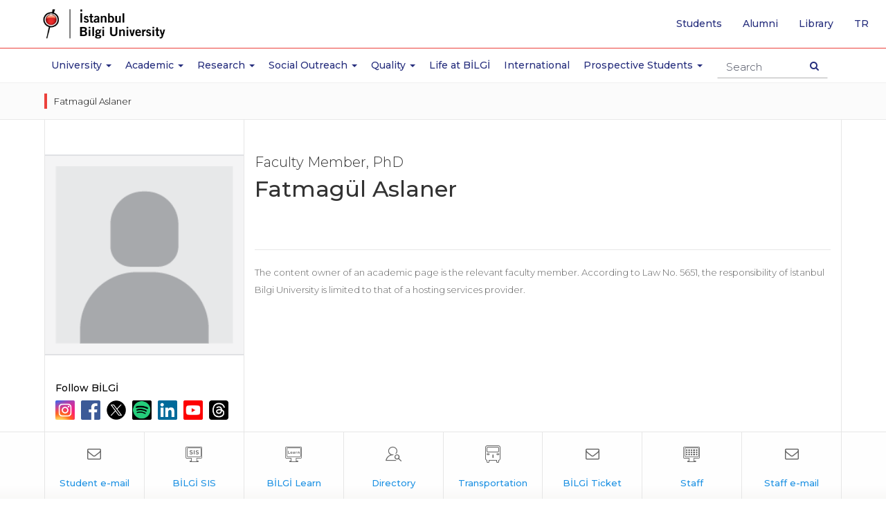

--- FILE ---
content_type: text/html; charset=utf-8
request_url: https://www.bilgi.edu.tr/en/academic/staff/fatmagul-aslaner/
body_size: 8897
content:



<!-- widget: 29-en -->
<!DOCTYPE html>
<html lang="en" prefix="og: http://ogp.me/ns#">
<head>
  

<!-- widget: 30-en -->
  <meta charset="utf-8">
  <meta http-equiv="X-UA-Compatible" content="IE=edge">
  <meta name="viewport" content="width=device-width, initial-scale=1">
  <meta name="theme-color" content="#f01223">
  <meta name="msapplication-navbutton-color" content="#f01223">
  <meta name="apple-mobile-web-app-status-bar-style" content="black">
  <meta name="author" content="webteam">
  <meta name="copyright" content="İstanbul Bilgi Üniversitesi">
  <meta name='robots' content='index,follow'>
  
  <link rel="canonical" href="https://www.bilgi.edu.tr^/en/academic/staff/(?P&lt;generated_slug&gt;[\w\-]+)/$"/>
  
  <!--<meta http-equiv="cleartype" content="on">-->
  <meta name="google-site-verification" content="PXKwhtaZ62JGH2CZOwysitDkX6E720vnDD4Gc80ruR0" />
  <meta name="google-site-verification" content="LYogPmMm3XlDCsm05l4jTJmjJsfPS2Vtmu35Ef2Fjj4" />
  <meta name = "keywords" content="istanbul bilgi university, university, istanbul, bilgi,education, MSc, master, master turkey, college turkey,laureate turkey,bilgi education, bilgi candidates, faculty,, certficate programs">
  <meta name="google-site-verification" content="xAK_l6MO5OCrWJFG-wQDZoTNnB5b1e2I8vs3eD-3kjE" />
  <meta name="google-site-verification" content="dwc28cRt-B0WL3EeVt6n_Crr0pQB7V_BKijTGpswVeE" />
  <!-- Google Tag Manager -->
  <script>(function(w,d,s,l,i){w[l]=w[l]||[];w[l].push({'gtm.start':
  new Date().getTime(),event:'gtm.js'});var f=d.getElementsByTagName(s)[0],
  j=d.createElement(s),dl=l!='dataLayer'?'&l='+l:'';j.async=true;j.src=
  'https://www.googletagmanager.com/gtm.js?id='+i+dl;f.parentNode.insertBefore(j,f);
  })(window,document,'script','dataLayer','GTM-TXH6NCR');</script>
  <!-- End Google Tag Manager -->
<style>
p b{font-weight:500!important;}
.static-page-container h2{margin: 35px 0 25px 0;padding-bottom: 5px;border-bottom: 3px solid #ec413c;}
</style>
<meta name = "description" content="None">
<title>Fatmagül Aslaner - Academic Staff | İstanbul Bilgi University</title>
<meta name="twitter:card" content="summary">
<meta name="twitter:site" content="@BiLGiOfficial">
<meta name="twitter:title" content="Fatmagül Aslaner - Academic Staff | İstanbul Bilgi University">
<meta name="twitter:description" content="None">
<meta name="twitter:image" content="https://www.bilgi.edu.tr/static/images/icons/opengraph-logo-en.png">
<meta name="twitter:url" content="https://www.bilgi.edu.tr/en/academic/staff/fatmagul-aslaner/">

<meta property="og:type" content="website">
<meta property="og:url" content="https://www.bilgi.edu.tr/en/academic/staff/fatmagul-aslaner/">
<meta property="og:title" content="Fatmagül Aslaner - Academic Staff | İstanbul Bilgi University">
<meta property="og:description" content="None">
<meta property="og:locale" content="en_EN">


<meta property="og:image" content="http://www.bilgi.edu.tr/static/images/icons/placeholder-staff.png">
<meta property="og:image:secure_url" content="https://www.bilgi.edu.tr/static/images/icons/placeholder-staff.png">


  
	
   
  	<!-- widget: 31-en -->
  <link rel="shortcut icon" href="/static/images/icons/favicon.ico">
  <link rel="icon" sizes="32x32" href="/static/images/icons/favicon-32.png">
  <link rel="icon" sizes="192x192" href="/static/images/icons/favicon-192.png">
  <link rel="apple-touch-icon" href="/static/images/icons/favicon-192.png">
  <!-- Google Font -->
  <link href="https://fonts.googleapis.com/css?family=Playfair+Display:400,700&amp;subset=latin-ext" rel="stylesheet">
  <link href="https://fonts.googleapis.com/css?family=Montserrat:300,400,500,600,700&amp;subset=latin-ext" rel="stylesheet">
  <!--<link href="https://fonts.googleapis.com/css?family=Noto+Serif:400,700&amp;subset=latin-ext" rel="stylesheet">-->
  <!-- Bootstrap -->
  <link rel="stylesheet" href="https://maxcdn.bootstrapcdn.com/bootstrap/3.3.7/css/bootstrap.min.css" integrity="sha384-BVYiiSIFeK1dGmJRAkycuHAHRg32OmUcww7on3RYdg4Va+PmSTsz/K68vbdEjh4u" crossorigin="anonymous">
  <!-- owl carousel -->
  <link rel="stylesheet" href="/static/vendor/owl-carousel/owl.carousel.min.css">
  <link rel="stylesheet" href="/static/vendor/owl-carousel/owl.theme.default.min.css">
  <!-- Android 5 below version-->
  <link rel="stylesheet" href="/static/vendor/android5below/empty.css" type="text/css" class="androidcss">
  <!-- IE10 viewport hack for Surface/desktop Windows 8 bug -->
  <link rel="stylesheet" href="/static/vendor/ie/ie10-viewport-bug-workaround.css">
  <!-- Font-awesome -->
  <link rel="stylesheet" href="/static/css/font-awesome.min.css">
  <!-- Application -->
  <link rel="stylesheet" href="/static/css/application.css?v=0.20">
  <!-- Animate CSS -->
  <link rel="stylesheet" href="/static/vendor/animate/animate.css">
  <!-- Bilgi Font -->
  <link rel="stylesheet" href="/static/vendor/bilgifont/icomoon.css">
  <!-- fancybox 3 -->
  <link rel="stylesheet" href="https://cdnjs.cloudflare.com/ajax/libs/fancybox/3.0.47/jquery.fancybox.min.css" />



  <!-- Modernizr JS -->
  <script src="/static/vendor/modernizr/modernizr-2.6.2.min.js"></script>

  <!-- HTML5 shim and Respond.js for IE8 support of HTML5 elements and media queries -->
  <!-- WARNING: Respond.js doesn't work if you view the page via file:// -->
  <!--[if lt IE 9]>
  <script src="https://oss.maxcdn.com/html5shiv/3.7.3/html5shiv.min.js"></script>
  <script src="https://oss.maxcdn.com/respond/1.4.2/respond.min.js"></script>
  <![endif]-->
  
    
    
<style type="text/css">
  .col-info > p > strong { 
    text-transform: lowercase;
  }
</style>

    
</head>
<body class="add-header-spacer">
  
  	<!-- widget: 675-en --><!-- Analitik ve Takip Kodları -Header - EN -->
<!-- Google Tag Manager (noscript) -->
<noscript><iframe src="https://www.googletagmanager.com/ns.html?id=GTM-TXH6NCR"
height="0" width="0" style="display:none;visibility:hidden"></iframe></noscript>
<!-- End Google Tag Manager (noscript) -->
  
    

  	
  		<!-- widget: 34-en -->
<header class="site-header">
    <!-- Navbar -->
    <nav class="navbar navbar-default navbar-fixed-top" role="navigation">
        <!--  Header Up - Alert Container -->
        <!--  end Header Up - Alert Container -->
        <div class="navbar-line">
            <div class="container">
                <!-- navbar header -->
                <div class="navbar-header">
                    <a class="navbar-brand" href="/en/" tabindex="1">
                        <img class="svg" src="https://tbl.bilgi.edu.tr/brand-resources/logotypes/bilgi/colored/bilgi-logotype-en@2x.png" width="165" height="41" alt="Istanbul Bilgi University" title="Istanbul Bilgi University">
                    </a>
                    <button type="button" class="navbar-toggle collapsed" data-toggle="collapse" data-target="#navbar" aria-expanded="false" aria-controls="navbar">
                        <span class="icon-on">
                            <span class="sr-only">Toggle navigation</span>
                            <!--<span class="icon-bar"></span>-->
                            <span class="icon-bar"></span>
                            <span class="icon-bar"></span>
                            <span class="icon-bar"></span>
                        </span>
                        <span class="icon-off">
                            <span class="bi bi-close"></span>
                        </span>
                        
                    </button>
                    <button type="button" class="search-icon-btn">
                        <i class="fa fa-search"></i>
                    </button>
                    <!-- search ******************************************************** -->
                    <div class="navbar-form-wrapper">
                        <form class="row navbar-form" method="get" accept-charset="utf-8" action="/en/search/">
                            <div class="form-group">
                                <div class="search-result-dropdown">
                                    <ul class="search-result-default-list">
                                        <li class="dropdown-header">Quick Links</li>
                                        <!-- widget: 636-en --><li><a href="/en/life-at-bilgi/transportation/shuttle/">Shuttle Hours</a></li>
<li><a href="/en/life-at-bilgi/student/">Student Affairs</a></li>
<li><a href="/en/life-at-bilgi/student/academic-calendars/">Academic Calendars</a></li>
<li><a href="http://elp.bilgi.edu.tr/en/" target="_blank">English Preparatory Program</a></li>
<li><a href="https://sis.bilgi.edu.tr" target="_blank">Student Pages</a></li>
<li><a href="/en/talent/">BİLGİ Talent</a></li>
<li><a href="https://rehber.bilgi.edu.tr/" target="_blank">BİLGİ Directory</a></li>
                                    </ul>
                                </div>
                                <input type="text" name="s" autocomplete="off" placeholder="Search" class="navbar-form-input form-control">
                            </div>
                            <button type="submit" class="btn navbar-search-btn"><span class="sr-only">Search Button</span><i class="fa fa-search"></i></button>
                        </form>
                    </div>
                    <!-- end search ******************************************************* -->
                </div>
                <!-- end navbar header -->
            </div>
        </div>
        <div class="navbar-collapse-wrapper">
            <!-- navbar -->
            <div id="navbar" class="navbar-collapse collapse">
                <ul class="nav navbar-nav main-navbar-nav">
                    <li class="navbar-icon">
                        <a href="/en/" aria-hidden="true" tabindex="-1">
                          <img src="/static/images/icons/bilgi-icon.png" width="32" height="32">
                        </a>
                    </li>
                    
                    <li class="dropdown">
                        <a href="#University" class="dropdown-toggle" data-toggle="dropdown" role="button" aria-haspopup="true" aria-expanded="false">University <span class="m-icon fa fa-chevron-down"></span><span class="caret"></span></a>
                        <!-- -->
                        <div class="dropdown-menu dropdown-submenu dropdown-small">
                           
                              <ul>
                                <li>
                                  <ul class="dropdown-disabled">
                                    <li><a href="/en/university/about/">About</a></li>
                                    <li><a href="/en/university/about/history/">History</a></li>
                                    <li><a href="/en/university/about/university-governance/">University Governance</a></li>
                                    <li><a href="/en/university/about/emeritus-professors/">Emeritus Professors</a></li>
                                    <li><a href="/en/university/about/honorary-degrees/">Honorary Degrees</a></li>
                                    <li><a href="/en/university/about/institutional-principles/">Institutional Principles</a></li>
                                    <li><a href="/en/university/about/membershipsawards/quality-and-accreditation-awards/">Memberships/Awards</a></li>
                                  </ul>
                                </li>
                                <li><a href="https://enerjimuzesi.bilgi.edu.tr/en/collection/" target="_blank">Art Collection</a></li>
                                <li><a href="http://www.bilgiyay.com/" target="_blank">İstanbul Bilgi University Press</a></li>
                                <li><a href="/en/university/contact/">Contact</a></li>
                              </ul>
                        </div>
                        <!-- -->
                    </li>
                    <li class="dropdown academic-dropdown">
                        <a href="#" class="dropdown-toggle" data-toggle="dropdown" role="button" aria-haspopup="true" aria-expanded="false">Academic <span class="m-icon fa fa-chevron-down"></span><span class="caret"></span></a>
                        <!-- -->
                        <div class="dropdown-menu dropdown-submenu">
                            <!-- -->
                            <div class="container">
                                <div class="col-sm-12 col-md-3 col-md-push-3 shadow-line">
                                    <ul>
                                        <li class="dropdown">
                                            <a href="#" class="dropdown-toggle" data-toggle="dropdown" role="button" aria-haspopup="true" aria-expanded="false">Faculties <i class="m-icon fa fa-chevron-down"></i><span class="caret"></span></a>
                                            <ul class="dropdown-menu">
                                                <li><a href="/en/academic/faculty-of-applied-sciences/">Faculty of Applied Sciences</a><li></li>
                                                <li><a href="/en/academic/faculty-of-architecture/">Faculty of Architecture</a></li>
                                                <li><a href="/en/academic/faculty-of-business/">Faculty of Business</a></li>
                                                <li><a href="/en/academic/faculty-of-communication/">Faculty of Communication</a></li>
                                                <li><a href="/en/academic/faculty-of-engineering-and-natural-sciences/">Faculty of Engineering and Natural Sciences</a></li>
                                                <li><a href="/en/academic/faculty-of-health-sciences/">Faculty of Health Sciences</a></li>
                                                <li><a href="/en/academic/faculty-of-law/">Faculty of Law</a></li>
                                                <li><a href="/en/academic/faculty-of-social-sciences-and-humanities/">Faculty of Social Sciences and Humanities</a><li>
                                            </ul>
                                        </li>
                                    </ul>
                                </div>
                                <div class="col-sm-12 col-md-3 col-md-push-3">
                                    <ul>
                                        <li class="dropdown">
                                            <a href="#" class="dropdown-toggle" data-toggle="dropdown" role="button" aria-haspopup="true" aria-expanded="false">Schools <i class="m-icon fa fa-chevron-down"></i><span class="caret"></span></a>
                                            <ul class="dropdown-menu">
                                                <li><a href="/en/academic/school-of-informatics-technology/">School of Informatics Technology</a></li>
                                            </ul>
                                        </li>
                                        <li class="dropdown">
                                            <a href="#" class="dropdown-toggle" data-toggle="dropdown" role="button" aria-haspopup="true" aria-expanded="false">Vocational Schools <i class="m-icon fa fa-chevron-down"></i><span class="caret"></span></a>
                                            <ul class="dropdown-menu">
                                                <li><a href="/en/academic/school-of-advanced-vocational-studies/">School of Advanced Vocational Studies</a></li>
                                                <li><a href="/en/academic/vocational-school-of-health-services/">Vocational School of Health Services</a></li>
                                                <li><a href="/en/academic/vocational-school-of-justice/">Vocational School of Justice</a></li>
                                            </ul>
                                        </li>
                                    </ul>
                                </div>
                                <div class="col-sm-12 col-md-3 col-md-push-3">
                                    <ul>
                                        <li class="dropdown">
                                            <a href="#" class="dropdown-toggle" data-toggle="dropdown" role="button" aria-haspopup="true" aria-expanded="false">Institutes <i class="m-icon fa fa-chevron-down"></i><span class="caret"></span> </a>
                                            <ul class="dropdown-menu">
                                              <li><a href="/en/academic/graduate/institute-of-graduate-programs/">Institute of Graduate Programs</a></li>   
                                              <li><a href="http://eu.bilgi.edu.tr/en/" target="_blank">European Institute</a></li>
                                              <li><a href="https://itlaw.bilgi.edu.tr/en/" target="_blank">Institute of Information and Technology Law</a></li>
                                            </ul>
                                        </li>
                                        <li class="dropdown">
                                            <a href="#" class="dropdown-toggle" data-toggle="dropdown" role="button" aria-haspopup="true" aria-expanded="false">Research Centers <i class="m-icon fa fa-plus"></i><span class="caret"></span> </a>
                                            <ul class="dropdown-menu">
                                              <li><a href="/en/research/research-centers-institutions/">Centers</a></li>
                                            </ul>
                                        </li>
                                    </ul>
                                </div>
                                <div class="col-sm-12 col-md-3 col-md-pull-9">
                                    <ul class="no-category-subnav">
                                        
                                        <li><a href="/en/academic/filter/#!?category=UG">Undergraduate Programs</a></li>
                                        <li><a href="/en/academic/filter/#!?category=MYO">Associate Degree Programs</a></li>
                                        <li><a href="/en/academic/graduate/">Graduate Programs</a></li>
                                        <li><a href="/en/academic/english-language-programs/">English Language Preparatory Program</a></li>
                                        <li><a href="/en/academic/foreign-language-programs/eap/">Foreign Langauge Programs</a></li>
                                        <li><a href="/en/academic/general-education-department/">General Education Department</a></li>
                                        <li><a href="/en/academic/summer-schools/">Summer Schools</a></li>
                                        <li><a href="/en/life-at-bilgi/student/academic-calendars/">Academic Calendars</a></li>
                                        <li><a href="https://ects.bilgi.edu.tr/Home/SetCulture?culture=en&returnurl=http%3A%2F%2Fects.bilgi.edu.tr%2FInstitutional" target="_blank">ECTS Information Package</a></li>
                                        <li><a href="/en/life-at-bilgi/student/student-affairs/">Student Affairs</a></li>
                                    </ul>
                                </div>
                            </div>
                            <!-- -->
                        </div>
                        <!-- -->
                        </li>

                        <li class="dropdown">
                          <a href="#Research" class="dropdown-toggle" data-toggle="dropdown" role="button" aria-haspopup="true" aria-expanded="false">Research <span class="m-icon fa fa-chevron-down"></span><span class="caret"></span></a>
                          <div class="dropdown-menu dropdown-submenu dropdown-small">                              
                            <ul>
                              <li><a href="/en/research/">Research</a></li>
                              <li><a href="/en/research/research-policy/">Research Policy</a></li>
                              <li><a href="/en/research/projects-office/">Technology Transfer Office</a></li>
                              <li><a href="/en/research/fields-of-excellence/">Fields of Excellence</a></li>
                              <li><a href="/en/research/awards/">Awards</a></li>
                              <li><a href="/en/research/research-centers-institutions/">Research Centers / Institutions</a></li>
                              <li><a href="/en/research/research-groups/">Research Groups</a></li>
                              <li><a href="/en/research/researchers/">Researchers</a></li>
                              <li><a href="/en/research/scientific-research-incentive/">Scientific Research Incentive</a></li>
                              <li><a href="/en/research/externally-funded-projects/">Externally Funded Projects</a></li>
                              <li><a href="/en/research/bilgi-research-funds/">BİLGİ Research Funds</a></li>
                              <li><a href="/en/research/university-industry-collaboration/">University-Industry Collaboration</a></li>
                              <li><a href="/en/research/intellectual-property/">Intellectual Property</a></li>
                              <li><a href="/en/research/student-projects/">Student Projects</a></li>
                              <li><a href="/en/research/library/">Library and e-Resources</a></li>
                              <li><a href="/en/research/ethics-board/">Ethics Board</a></li>
                              
                            </ul>
                          </div>
                        </li>
                        <li class="dropdown">
                          <a href="#Social Outreach" class="dropdown-toggle" data-toggle="dropdown" role="button" aria-haspopup="true" aria-expanded="false">Social Outreach <span class="m-icon fa fa-chevron-down"></span><span class="caret"></span></a>
                          <div class="dropdown-menu dropdown-submenu dropdown-small">                              
                            <ul>
                              <li><a href="/en/university/about/institutional-principles/community-services/social-engagement-policy/">Social Engagement Policy</a></li>
                              <li><a href="/en/university/about/institutional-principles/community-services/centers/">Centers</a></li>
                              <li><a href="/en/university/about/institutional-principles/community-services/projects/">Projects</a></li>
                              <li><a href="/en/university/about/institutional-principles/community-services/student-clubs/">Student Clubs</a></li>
                              <li><a href="/en/university/about/institutional-principles/community-services/quality-assurances-evaluations/">Quality Assurances/Evaluations</a></li>
                              <li><a href="/en/university/about/institutional-principles/community-services/lectures/">Social Responsibility Courses</a></li>
                              <li><a href="/en/university/about/institutional-principles/community-services/supporters/">Supporters</a></li>
                              <li><a href="/en/university/about/institutional-principles/community-services/venue-allocation/">Venue Allocation</a></li>
                              <li><a href="/en/university/about/institutional-principles/community-services/bilgi-young-social-entrepreneur-awards/">Bilgi Young Social Entrepreneur Awards</a></li>
                              <li><a href="/en/university/about/institutional-principles/community-services/istanbul-bilgi-university-press/">İstanbul Bilgi University Press</a></li>
                              <li><a href="/en/university/about/institutional-principles/community-services/energy-museum/">Energy Museum</a></li>
                              <li><a href="/en/university/about/institutional-principles/community-services/bilgi-umut-var/">BİLGİ Umut Var</a></li>
                              <li><a href="/en/university/about/institutional-principles/community-services/social-projects-and-ngo-management-masters-degree-program/">Social Projects and NGO Management Master’s Degree Program</a></li>
                            </ul>
                          </div>
                        </li>
                        <li class="dropdown">
                            <a href="#Quality" class="dropdown-toggle" data-toggle="dropdown" role="button" aria-haspopup="true" aria-expanded="false">Quality <span class="m-icon fa fa-chevron-down"></span><span class="caret"></span></a>
                            <div class="dropdown-menu dropdown-submenu dropdown-small">
                                <ul>
                                    <li><a href="/en/quality/">Quality</a></li>
                                    <li><a href="/en/quality/quality-office/">Quality Office</a></li>
                                    <li><a href="/en/quality/quality-policies/">Quality Policies</a></li>
                                    <li><a href="/en/quality/quality-assurance-system/">Quality Assurance System</a></li>
                                    <li><a href="/en/quality/commissions-and-boards/">Commissions and Boards</a></li>
                                    <li><a href="/en/quality/processes/">Processes</a></li>
                                    <li><a href="/en/quality/accreditations/">Accreditations</a></li>
                                    <li><a href="/en/quality/reports/">Reports</a></li>
                                </ul>
                            </div>
                        </li>
    		                <li><a href="/en/life-at-bilgi/">Life at BİLGİ</a></li>
                        <li><a href="/en/international/">International</a></li>
                        
                        <li class="dropdown">
                          <a href="#ProspectiveStudents" class="dropdown-toggle" data-toggle="dropdown" role="button" aria-haspopup="true" aria-expanded="false">Prospective Students <span class="m-icon fa fa-chevron-down"></span><span class="caret"></span></a>
                          <!-- -->
                          <div class="dropdown-menu dropdown-submenu dropdown-small">
                              
                            <ul>
                              <li><a href="https://aday.bilgi.edu.tr" target="_blank">Undergraduate Prospective Students</a></li>
                              <li><a href="/en/academic/graduate/">Graduate Prospective Students</a></li>
                            </ul>
                                  
                          </div>
                          <!-- -->
                        </li>
                        
                </ul>
                <!-- quick top menu -->
                <ul class="nav navbar-nav custom-quick-topmenu">
                  	<li><a href="/en/life-at-bilgi/student/">Students</a></li>
                    <li class="visible-mobile"><a href="/en/staff/" tabindex="2">Staff</a></li>
                    <li><a href="/en/alumni/">Alumni</a></li>
                  	<li><a href="http://library.bilgi.edu.tr/en/" target="_blank" tabindex="2">Library</a></li>
                    <li class="language-list-item">
                         <a href="/tr/akademik/kadro/fatmagul-aslaner/" lang="tr" tabindex="2"><span class="sr-only">Go to English page</span>tr</a>
                    </li>
                </ul>
                <!-- end // quick top menu -->
                <!-- mobile box menu -->
                <div class="row mobile-boxnav-item visible-xs visible-sm">
                    <div class="col-xs-4">
                        <a href="https://sis.bilgi.edu.tr" target="_blank"><span>SIS</span>Student Pages</a>
                    </div>
                    <div class="col-xs-4">
                        <a href="https://lms.bilgi.edu.tr" target="_blank">BİLGİ LMS</a>
                    </div>
                    <div class="col-xs-4">
                        <a href="/en/life-at-bilgi/student/">Student</a>
                    </div>
                </div>
                <!-- end // mobile box menu -->
            </div>
            <!-- end navbar -->
        </div>
    </nav>
    <!-- End Navbar -->
</header>
<div class="overlay-wrapper"></div>
  	    
  
  	<main class="site-content-wrapper" role="main">
      
<div class="container-fluid breadcrumb-wrapper">
    <div class="container">
        <ol class="breadcrumb">
            
          	<li>Fatmagül Aslaner</li>
        </ol>
    </div>
</div>
 
      
      
	  	<!-- -->
      
            
	  <div class="container">
        <div class="row row-offcanvas-off">
          
          <!-- site-sidebar *********************** -->
          <div class="col-xs-12 col-md-3 sidebar-offcanvas-off" id="sidebar">
            <!-- site-sidebar *********************** -->
            <aside id="site-sidebar">
              <div class="site-sidebar-add-inner academic-profile-sidebar">
                
	<!-- info -->
    <div class="academic-staff-info mobile-title">
      <h5>Faculty Member, PhD</h5>
      <h3>Fatmagül Aslaner</h3>
    </div>
    <!-- end info -->

    <div class="staff-img-box">
      <img class="staff-img img-responsive" src="/static/images/icons/placeholder-staff.png" alt="Fatmagül Aslaner" title="Fatmagül Aslaner">
    </div>

	

	
    


    

    
    

              </div>
            </aside>
            <!-- end // site-sidebar *********************** -->
          </div>
          <!-- end // site-sidebar *********************** -->
          


          <div class="col-xs-12 col-md-9" id="site-subpage-container">
            
            
            

          
            <div class="static-page-container" style="display:none;">
              
            </div>
			

          
<!-- row -->
<div class="row">
    <!-- col -->  
    <div class="col-xs-12 col-sm-8 academic-visual-col">
        <!-- info -->
        <div class="academic-staff-info desktop-title">
          <h5>Faculty Member, PhD</h5>
          <h3>Fatmagül Aslaner</h3>
        </div>
        <!-- end info -->
      	<!-- // -->
        <div class="academic-info-col">
			
          	

            
            
           
          	

            

          </div>
      	<!-- // -->
    </div>
	<!-- end col -->
  
	<!-- col -->
   	<div class="col-xs-12 col-sm-4 academic-info-col">
      
    </div>
  
  <!-- end col -->
      
</div>
<!-- end row -->

            
            <div class="academic-profile-page">


              <section>
                
                <!-- detail page -->
                

    

    

    
    
    

    

    
	
	


                
              </section>
              <div class="academic-profile-page_footer">
                <p>
                  The content owner of an academic page is the relevant faculty member. According to Law No. 5651, the responsibility of İstanbul Bilgi University is limited to that of a hosting services provider.
                </p>
              </div>
            </div>

          </div>
        </div>  
      </div>

          
      
  	</main>

  	
  	
  	
		<!-- widget: 36-en -->
<footer class="site-footer" role="contentinfo">
  <!-- widget: 649-en -->
<div class="container-fluid social-media-container">
    <div class="container">
        <div class="row">
            <div class="col-md-3 social-media-col">
             
              <div class="row social-box-row">
                
                <div class="col-xs-12">
                  <h5>Follow BİLGİ</h5>
                 <a href="https://www.instagram.com/bilgiofficial/" target="_blank" rel="noopener noreferrer">
                  <img src="/static/images/icons/social-icons/instagram.png" alt="instagram">
                  </a>
                 <a href="https://www.facebook.com/istanbulbilgiuniversitesi" target="_blank" rel="noopener noreferrer">
                       <img src="/static/images/icons/social-icons/facebook.png" alt="facebook">
                  </a>
                  <a href="https://twitter.com/BiLGiOfficial" target="_blank" rel="noopener noreferrer">
                  <img src="/static/images/icons/social-icons/twitter_x.png" alt="twitter">
                  </a>
                  <a href="https://open.spotify.com/user/11154280032" target="_blank" rel="noopener noreferrer">
                  <img src="/static/images/icons/social-icons/spotify.png" alt="spotify">
                  </a>
                  <a href="https://www.linkedin.com/school/istanbul-bilgi-university/" target="_blank" rel="noopener noreferrer">
                  <img src="/static/images/icons/social-icons/linkedin.png" alt="linkedin">
                  </a>
                  <a href="https://www.youtube.com/user/IstanbulBilgiUni/" target="_blank" rel="noopener noreferrer">
                  <img src="/static/images/icons/social-icons/youtube.png" alt="youtube">
                  </a>
                  <a href="https://www.threads.net/@bilgiofficial" target="_blank" rel="noopener noreferrer">
                    <img src="/static/images/icons/social-icons/threads.png" alt="threads">
                  </a>
                </div>
                
              </div>
        </div>
            <!--
            <div class="col-md-9 space-col">
             
        </div>
      -->
      </div>
    </div>
  </div>
  <!-- widget: 648-en -->
  <!-- footer-icon-container -->
  <div class="footer-icon-container">
    <div class="container">
      <div class="row footer-quick-menu">
        <section class="col-nowrap">
          <a href="https://outlook.office.com/bilgiedu.net" target="_blank" rel="noopener noreferrer" data-name="Student e-mail"><i class="fa fa-envelope-o"></i></a>
        </section>
        <section class="col-nowrap">
          <a href="https://sis.bilgi.edu.tr" target="_blank" rel="noopener noreferrer" data-name="BİLGİ SIS"><span class="bi bi-sis"></span></a>
        </section>
        <section class="col-nowrap">
          <a href="https://learn.bilgi.edu.tr/" target="_blank" rel="noopener noreferrer" data-name="BİLGİ Learn" title="BİLGİ Learn"><span class="bi bi-learn"></span></a>
        </section>
        <section class="col-nowrap">
          <a href="http://rehber.bilgi.edu.tr" target="_blank" rel="noopener noreferrer" data-name="Directory"><span class="bi bi-profile-search"></span></a>
        </section>
        <section class="col-nowrap hidden-desktop">
          <a href="/en/university/contact/" target="_blank" rel="noopener noreferrer" data-name="Campuses"><span class="bi bi-pin"></span></a>
        </section>
        <section class="col-nowrap hidden-mobile">
          <a href="/en/life-at-bilgi/transportation/" data-name="Transportation"><span class="bi bi-bus"></span></a>
        </section>
        <section class="col-nowrap">
          <a href="https://ticket.bilgi.edu.tr" target="_blank" rel="noopener noreferrer" data-name="BİLGİ Ticket" title="BİLGİ Ticket"><i class="fa fa-envelope-o"></i></a>
        </section>
        <section class="col-nowrap hidden-mobile">
          <a href="/en/staff/" data-name="Staff"><span class="bi bi-fast"></span></a>
        </section>
        <section class="col-nowrap hidden-desktop">
          <a href="/en/life-at-bilgi/student/" data-name="Student Affairs"><span class="bi bi-book"></span></a>
        </section>
        <section class="col-nowrap">
          <a href="https://outlook.office.com/bilgi.edu.tr" target="_blank" rel="noopener noreferrer" data-name="Staff e-mail"><i class="fa fa-envelope-o"></i></a>
        </section>
        
      </div>
    </div>
  </div>
  <!-- end footer-icon-container -->
  <!-- footer-navbar-container -->
  <div class="footer-navbar-container hidden-xs" style="padding:0px;">
    <div class="container" style="border-left: 1px solid rgba(255,255,255,.25); border-right: 1px solid rgba(255,255,255,.25); padding: 30px;">
      <div class="row">
        <section class="col-xs-12 col-sm-2">
          <h4>University</h4>
          <ul>
            <li><a href="/en/university/about/">About</a></li>
            <li><a href="https://enerjimuzesi.bilgi.edu.tr/en/collection/" target="_blank" rel="noopener noreferrer">Artworks</a></li>
            <li><a href="http://www.bilgiyay.com/" target="_blank" rel="noopener noreferrer">İstanbul Bilgi University Press</a></li>
            <li><a href="/en/job-vacancies/">Job Vacancies</a></li>
            <li><a href="/en/university/contact/">Contact</a></li>
          </ul>
        </section>
        <section class="col-xs-12 col-sm-2">
          <h4>Academic</h4>
          <ul>
            <li><a href="/en/academic/filter/#!?category=UG&sort=unit">Faculty and Schools</a></li>
            <li><a href="/en/academic/filter/#!?category=UG">Associate Degree Programs</a></li>
            <li><a href="/en/academic/graduate/">Master/Doctoral Programs</a></li>
            <li><a href="http://elp.bilgi.edu.tr/en/">English Language Preparatory Program</a></li>
            <li><a href="/en/life-at-bilgi/student/academic-calendars/">Academic Calendar</a></li>
            <li><a href="https://ects.bilgi.edu.tr/Home/SetCulture?culture=en-EN&returnurl=http%3A%2F%2Fects.bilgi.edu.tr%2FInstitutional" target="_blank" rel="noopener noreferrer">ECTS Information Package</a></li>
            <li><a href="https://ects.bilgi.edu.tr/Home/SetCulture?culture=en&returnurl=http%3A%2F%2Fects.bilgi.edu.tr%2FCourse" target="_blank" rel="noopener noreferrer">Course Catalog</a></li>
            <li><a href="/en/life-at-bilgi/student/">Student Affairs</a></li>
            <li><a href="/en/life-at-bilgi/student/rules-and-regulations/" target="_blank" rel="noopener noreferrer">Rules / Regulations</a></li>
            <li><a href="/en/academic/summer-schools/">Summer Schools</a></li>
            <li><a href="/en/research/">Research</a></li>
          </ul>
        </section>
        <section class="col-xs-12 col-sm-2">
          <h4>Life at BİLGİ</h4>
          <ul>
            <li><a href="/en/life-at-bilgi/campuses/">Campuses</a></li>
            <li><a href="/en/life-at-bilgi/">Life at BİLGİ</a></li>
            <li><a href="/en/life-at-bilgi/units-and-services/">Units and Services</a></li>
            <li><a href="https://it.bilgi.edu.tr/tr/" target="_blank" rel="noopener noreferrer">Information Technologies</a></li>
            <li><a href="/en/life-at-bilgi/news-events/">News / Events</a></li>
          </ul>
        </section>
        <section class="col-xs-12 col-sm-2">
          <h4>International</h4>
          <ul>
            <li><a href="/en/international/international-student-advising-office/">International Student Advising Office</a></li>
            <li><a href="/en/international/international-office/erasmus-programs/">Erasmus+ Programs</a></li>
            <li><a href="/en/international/international-admissions/">Prospective Students</a></li>
            <li><a href="/en/international/international-office/bilateral-exchange-programs/bilateral-programs-outgoing-students/">Bilateral Programs Outgoing Students</a></li>
            <li><a href="/en/international/international-office/bilateral-exchange-programs/bilateral-programs-incoming-students/">Bilateral Programs Incoming Students</a></li>
            <li><a href="/en/international/international-office/contact/">Contact our Team</a></li>
          </ul>
        </section>
        <section class="col-xs-12 col-sm-2">
          <h4>Prospective Students</h4>
          <ul>
            <li><a href="/en/international/international-admissions/">Undergraduate Prospective Students</a></li>
            <li><a href="/en/academic/graduate/">Graduate Prospective Students</a></li>
          </ul>
        </section>
        <section class="col-xs-12 col-sm-2">
          <h4>Student</h4>
          <ul>
            <li><a href="http://mail.bilgiedu.net" target="_blank" rel="noopener noreferrer">BİLGİ Mail</a></li>
            <li><a href="https://sis.bilgi.edu.tr" target="_blank" rel="noopener noreferrer">SIS (Student Pages)</a></li>
            <li><a href="https://learn.bilgi.edu.tr/" target="_blank" rel="noopener noreferrer">BİLGİ Learn</a></li>
            <li><a href="https://www.cambridgeone.org/home" target="_blank" rel="noopener noreferrer">Prep Online</a></li>
            <li><a href="/en/talent/">BİLGİ Talent</a></li>
            <li><a href="/en/life-at-bilgi/student/">Student Affairs</a></li>
            <li><a href="/en/life-at-bilgi/student/academic-calendars/">Academic Calendars</a></li>
          </ul>
        </section>
      </div>
    </div>
  </div>
  <!-- end footer-navbar-container -->
  <!-- footer-logo-container -->
  <div class="footer-logo-container hidden-xs">
    <div class="container">
      <div class="row">
        <section class="col-xs-12 text-center">
          <a href="https://www.yokak.gov.tr/en/" target="_blank" rel="noopener noreferrer"><img src="/media/uploads/2025/03/28/yokak_en.png" width="auto" height="40" alt="YÖKAK"></a>
          <a href="#" rel="noopener noreferrer"><img src="/media/uploads/2023/10/20/qs-stars.png" width="auto" height="40" alt="QS STARS"></a>
          <a href="https://www.cea-accredit.org/" target="_blank" rel="noopener noreferrer"><img height="70" src="/static/images/logos/cea.png" alt="Commission on English Language Program Accreditation"></a>
          <a href="http://www.santralistanbul.org" target="_blank" rel="noopener noreferrer"><img src="/static/images/logos/santralistanbul.png" alt="santralistanbul"></a>
          <a href="https://www.eua.eu/" target="_blank" rel="noopener noreferrer"><img src="/upload/eua-logo/" alt="European University Association" style="max-height: 30px; width: auto;"></a>
          <a href="http://www.magna-charta.org/" target="_blank" rel="noopener noreferrer"><img src="/static/images/logos/observatory.png" alt="Observatory Magna Charta Universitatum"></a>
          <a href="https://ungc.bilgi.edu.tr/" target="_blank" rel="noopener noreferrer"><img src="/static/images/logos/global-compact.png" alt="Global Compact"></a>
          <a href="http://www.mudek.org.tr/en/ana/ilk.shtm" target="_blank" rel="noopener noreferrer"><img height="60" src="/static/images/logos/qp-mudek.png" alt="MUDEK"></a>
          <a href="https://portal.tyc.gov.tr" target="_blank" rel="noopener noreferrer"><img height="40" src="/media/uploads/2024/11/11/tyc_logo.png" alt="TYÇ"></a>
          <a href="http://fedek.org.tr" target="_blank" rel="noopener noreferrer"><img src="/static/images/logos/fedek.png" alt="FEDEK"></a>
          <a href="https://www.iso.org/isoiec-27001-information-security.html" target="_blank" rel="noopener noreferrer"><img src="/media/uploads/2022/02/22/iso_27001.png" alt="isoiec-27001" style="max-height: 50px; width: auto;"></a>
          <a href="https://www.turquality.com/" target="_blank" rel="noopener noreferrer"><img src="/upload/turquality-logo/" alt="TURQUALITY" style="max-height: 40px; width: auto;"></a>
      	</section>
      </div>
    </div>
  </div>
  <!-- end footer-logo-container -->
  
  <!-- footer-bottom-container -->
  <div class="footer-bottom-container" style="padding:0px;">
    <div class="container">
      <!-- mobile preview -->
      <div class="row mobile-row visible-xs">
        <!--
        <div class="col-xs-3 text-center">
          <a href="https://www.google.com/maps/place/%C4%B0stanbul+Bilgi+%C3%9Cniversitesi/@41.0653351,28.9385469,15z/data=!4m12!1m6!3m5!1s0x14cab0ce1438ba4f:0x801483330834bc85!2sSantralistanbul!8m2!3d41.0667032!4d28.9463049!3m4!1s0x0000000000000000:0x9f665fc172ad4624!8m2!3d41.0671816!4d28.9455079" target="_blank" rel="noopener noreferrer">
            <span class="bi bi-pin"></span>
            <span>santral</span>
            <span>istanbul</span>
            <span>map</span>
          </a>
        </div>
        <div class="col-xs-3 text-center">
          <a href="https://www.google.com/maps/place/%C4%B0stanbul+Bilgi+%C3%9Cniversitesi+Ku%C5%9Ftepe+Kamp%C3%BCs%C3%BC/@41.0744213,28.988703,16z/data=!4m2!3m1!1s0x14cab6fbac23ee9f:0x53c9e53021cf2858" target="_blank" rel="noopener noreferrer">
            <span class="bi bi-pin"></span>
            <span>Kuştepe</span>
            <span>Campus</span>
            <span>map</span>
          </a>
        </div>
        <div class="col-xs-3 text-center">
          <a href="https://www.google.com.tr/maps/place/%C4%B0stanbul+Bilgi+%C3%9Cniversitesi+Dolapdere+Kamp%C3%BCs%C3%BC/@41.0382849,28.9674367,15z/data=!4m8!1m2!2m1!1s%C4%B0stanbul+Bilgi+%C3%9Cniversitesi+Dolapdere+Kamp%C3%BCs%C3%BC!3m4!1s0x14cab75dae201221:0x76dcae239b6c7dc6!8m2!3d41.0391023!4d28.9737002?hl=tr" target="_blank" rel="noopener noreferrer">
            <span class="bi bi-pin"></span>
            <span>Dolapdere</span>
            <span>Campus</span>
            <span>map</span>
          </a>
        </div>
        <div class="col-xs-3 text-center">
          <a href="https://www.google.com/maps/place/%C4%B0stanbul+Bilgi+%C3%9Cniversitesi+Kozyata%C4%9F%C4%B1+Merkezi/@40.9740692,29.0966854,18z/data=!4m2!3m1!1s0x14cac64c2371f709:0x4b41aec58b4cf0f8?hl=tr-TR" target="_blank" rel="noopener noreferrer">
            <span class="bi bi-pin"></span>
            <span>Kozyatağı</span>
            <span>Campus</span>
            <span>map</span>
          </a>
        </div>
      -->
        <div class="col-xs-6 custom-col">
          <a href="/en/life-at-bilgi/transportation/shuttle/"><span class="bi bi-bus"></span>Shuttle Hours</a>
        </div>
        <div class="col-xs-6 custom-col">
          <a href="tel:4440428"><span class="bi bi-phone"></span>444 0 428</a>
        </div>
      </div>
      <!-- // end mobile preview -->
      <!-- desktop preview -->
      <div class="row desktop-row hidden-xs" style="border-left: 1px solid rgba(255,255,255,.05); border-right: 1px solid rgba(255,255,255,.05); padding: 30px;">
        <div class="col-sm-2 campus-address">
          <address>
            <h4><strong>santral</strong>istanbul</h4>
            <p>
              Eski Silahtarağa Elektrik Santralı
              Kazım Karabekir Cad. No: 2/13
              34060 Eyüpsultan İstanbul
            </p>

            <p>
              <a href="https://www.google.com/maps/place/%C4%B0stanbul+Bilgi+%C3%9Cniversitesi/@41.0677627,28.9441382,17z/data=!4m15!1m8!3m7!1s0x14cab0ce099c5d49:0x9f665fc172ad4624!2s%C4%B0stanbul+Bilgi+%C3%9Cniversitesi!8m2!3d41.0677587!4d28.9467185!10e1!16zL20vMDgxNXJ4!3m5!1s0x14cab0ce099c5d49:0x9f665fc172ad4624!8m2!3d41.0677587!4d28.9467185!16zL20vMDgxNXJ4" target="_blank" rel="noopener noreferrer"><span class="bi bi-pin"></span> map</a>
            </p>
          </address>
        </div>
        <div class="col-sm-2 campus-address">
          <address>
            <h4>Kuştepe</h4>
            <p>
              İnönü Cad. No: 72
              Kuştepe 34387
              Şişli / İstanbul
            </p>
            <p>
              <a href="https://www.google.com/maps/place/%C4%B0stanbul+Bilgi+%C3%9Cniversitesi+Ku%C5%9Ftepe+Kamp%C3%BCs%C3%BC/@41.0744213,28.988703,16z/data=!4m2!3m1!1s0x14cab6fbac23ee9f:0x53c9e53021cf2858" target="_blank" rel="noopener noreferrer"><span class="bi bi-pin"></span> map</a>
            </p>
          </address>
        </div>
        <div class="col-sm-2 campus-address">
          <address>
            <h4>Dolapdere</h4>
            <p>
              Hacıahmet Mahallesi
              Pir Hüsamettin Sokak No:20
              34440 Beyoğlu İstanbul
            </p>
            <p>
              <a href="https://www.google.com.tr/maps/place/%C4%B0stanbul+Bilgi+%C3%9Cniversitesi+Dolapdere+Kamp%C3%BCs%C3%BC/@41.0382849,28.9674367,15z/data=!4m8!1m2!2m1!1s%C4%B0stanbul+Bilgi+%C3%9Cniversitesi+Dolapdere+Kamp%C3%BCs%C3%BC!3m4!1s0x14cab75dae201221:0x76dcae239b6c7dc6!8m2!3d41.0391023!4d28.9737002?hl=tr" target="_blank" rel="noopener noreferrer"><span class="bi bi-pin"></span> map</a>
            </p>
          </address>
        </div>
        <div class="col-sm-2 campus-address">
          &nbsp;
          <!--address>
            <h4>Kozyatağı</h4>
            <p>
              Herti Plaza B Blok
              Güven Sokak No: 1/2
              Kozyatağı-Kadıköy
            </p>
            <p>
              <a href="https://www.google.com/maps/place/%C4%B0stanbul+Bilgi+%C3%9Cniversitesi+Kozyata%C4%9F%C4%B1+Merkezi/@40.9740692,29.0966854,18z/data=!4m2!3m1!1s0x14cac64c2371f709:0x4b41aec58b4cf0f8?hl=tr-TR" target="_blank" rel="noopener noreferrer"><span class="bi bi-pin"></span> map</a>
            </p>
          </address-->
        </div>
        <div class="col-sm-2">
          <h4>Call Center</h4>
          <p>
            444 0 428
          </p>
        </div>
        <div class="col-sm-2">
          <h4>e-mail</h4>
          <p>
            <a href="mailto:info@bilgi.edu.tr">info@bilgi.edu.tr</a>
          </p>
        </div>
      </div>
      <!-- // end desktop preview -->
    </div>
    <div class="container logo-area hidden-xs" style="border-left: 1px solid rgba(255,255,255,.05); border-right: 1px solid rgba(255,255,255,.05); padding: 30px;"> 
      <div class="row">
        <img style="opacity: 0.3;" src="https://tbl.bilgi.edu.tr/brand-resources/logotypes/bilgi/light/bilgi-logotype-en-light@2x.png" title="Istanbul Bilgi Üniversity" alt="Istanbul Bilgi Üniversity">
      </div>
      <div class="row">
        © 2025
      </div>
    </div>

  </div>
  <!-- end footer-bottom-container -->
</footer>
	

    <!-- widget: 32-en -->
<script src="https://ajax.googleapis.com/ajax/libs/jquery/1.12.4/jquery.min.js"></script>
<script src="https://maxcdn.bootstrapcdn.com/bootstrap/3.3.7/js/bootstrap.min.js" integrity="sha384-Tc5IQib027qvyjSMfHjOMaLkfuWVxZxUPnCJA7l2mCWNIpG9mGCD8wGNIcPD7Txa" crossorigin="anonymous"></script>
<script src="/static/vendor/owl-carousel/owl.carousel.min.js"></script>
<script src="/static/js/global.js"></script>

<!-- fancybox 3 -->
<script src="https://cdnjs.cloudflare.com/ajax/libs/fancybox/3.0.47/jquery.fancybox.min.js"></script>
<script type="text/javascript">
	$("[data-fancybox]").fancybox();
</script>

<!-- IE10 viewport hack for Surface/desktop Windows 8 bug -->
<script src="/static/vendor/ie/ie10-viewport-bug-workaround.js"></script>
  
  	

  	
<script type="text/javascript">   	
    $.fn.wrapInTag = function(opts) {
  
        var tag = opts.tag || 'strong',
            words = opts.words || [],
            regex = RegExp(words.join('|'), 'gi'),
            replacement = '<'+ tag +'>$&</'+ tag +'>';

        return this.html(function() {
          return $(this).text().replace(regex, replacement);
        });
      };

      $('.col-info p').wrapInTag({
        tag: 'strong',
        words: ['Santral']
      });
</script>

    <!-- widget: 673-en --><!-- widget: 696-en --><!-- Analitik ve Takip Kodları Footer - Tüm Sayfa Ortak Kod - EN-->
<!-- widget: 695-en --><!-- 
Xaxis Kodları
-->
</body>
</html>

<!-- LANG:  -->
<!-- LAST_UPDATED_AT: Jan. 24, 2026, 8:12 p.m. -->

<!-- RND "2713-en" -->

--- FILE ---
content_type: text/css
request_url: https://www.bilgi.edu.tr/static/vendor/bilgifont/icomoon.css
body_size: -346
content:
@font-face {
  font-family: 'icomoon';
  src:  url('../../fonts/icomoon.eot?3g50eh');
  src:  url('../../fonts/icomoon.eot?3g50eh#iefix') format('embedded-opentype'),
        url('../../fonts/icomoon.ttf?3g50eh') format('truetype'),
        url('../../fonts/icomoon.woff?3g50eh') format('woff'),
        url('../../fonts/icomoon.svg?3g50eh#icomoon') format('svg');
  font-weight: normal;
  font-style: normal;
}

.bi {
  /* use !important to prevent issues with browser extensions that change fonts */
  font-family: 'icomoon' !important;
  speak: none;
  font-style: normal;
  font-weight: normal;
  font-variant: normal;
  text-transform: none;
  line-height: 1;

  /* Better Font Rendering =========== */
  -webkit-font-smoothing: antialiased;
  -moz-osx-font-smoothing: grayscale;
}

.bi-fast:before {
  content: "\e912";
}
.bi-sis:before {
  content: "\e900";
}
.bi-learn:before {
  content: "\e901";
}
.bi-lms:before {
  content: "\e902";
}

.bi-arrow-right-bold:before {
  content: "\e903";
}
.bi-arrow-right:before {
  content: "\e904";
}
.bi-bilgi-fast:before {
  content: "\e905";
}
.bi-book:before {
  content: "\e906";
}
.bi-bus:before {
  content: "\e907";
}
.bi-clock:before {
  content: "\e908";
}
.bi-close:before {
  content: "\e909";
}
.bi-email:before {
  content: "\e90a";
}
.bi-info-o:before {
  content: "\e90b";
}
.bi-info:before {
  content: "\e90c";
}
.bi-menu-arrowdown:before {
  content: "\e90d";
}
.bi-pdf-file:before {
  content: "\e90e";
}
.bi-phone:before {
  content: "\e90f";
}
.bi-pin:before {
  content: "\e910";
}
.bi-profile-search:before {
  content: "\e911";
}

